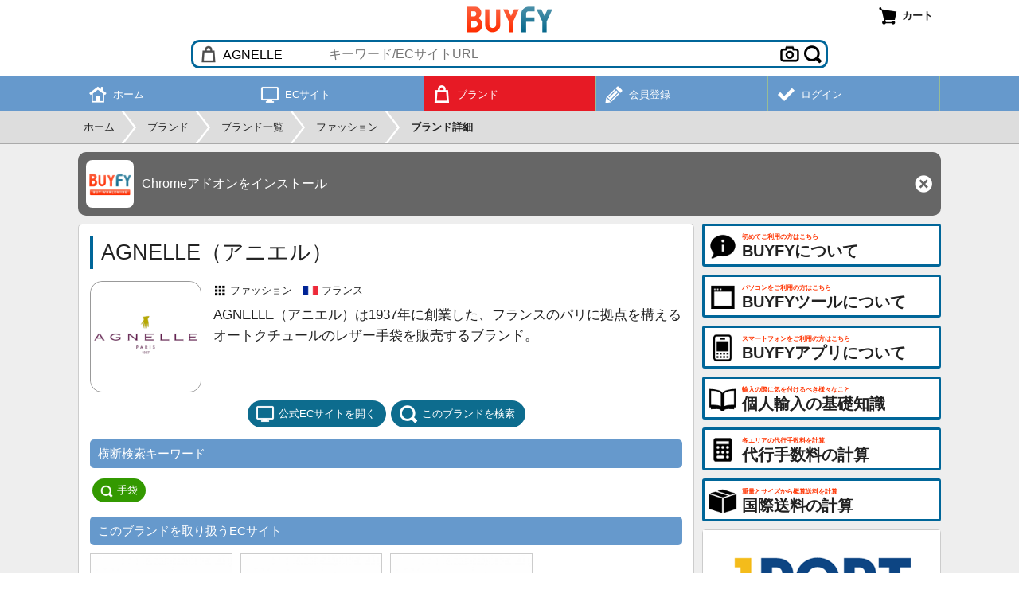

--- FILE ---
content_type: text/html; charset=UTF-8
request_url: https://buyfy.jp/brand_detail/agnelle
body_size: 6676
content:
<!DOCTYPE html>
	<html lang="ja">
	<head>
	<meta charset="UTF-8">
	<title>AGNELLE（アニエル）からの個人輸入・購入代行・商品転送をサポートします - BUYFY</title>
	<meta name="description" content="AGNELLEからの個人輸入・購入代行・商品転送をサポートします。無料のBUYFYツールやBUYFYアプリを利用するとAGNELLEの商品を日本語で検索し、簡単に代行サービスを申し込みできます。">
	<meta name="robots" content="INDEX,FOLLOW">
	<meta name="viewport" content="width=device-width, initial-scale=1.0, maximum-scale=1.0, user-scalable=no">
	<meta name="format-detection" content="telephone=no">
	<link rel="manifest" href="//buyfy.jp/manifest.json">
	<link rel="apple-touch-icon" href="//buyfy.jp/apple-touch-icon.png">
	<link rel="shortcut icon" href="//buyfy.jp/favicon.ico">
	<link rel="stylesheet" href="//buyfy.jp/css/style.css?260126" type="text/css" media="all">
	<script type="text/javascript">
	var wmode = 'normal';
	var expandmode = 'hidden';
	var scrollauto = 0;
	</script>
	<script type="text/javascript" src="//buyfy.jp/lib/js/jquery.js"></script>
	<script type="text/javascript" src="//buyfy.jp/js/library.js?260126"></script>
	<script type="text/javascript" src="//buyfy.jp/js/common.js?260126"></script>
	<script type="text/javascript">
		$(function(){
			var prev_wpos = $(window).scrollTop(), wpos, window_w = $(window).width(), mainmenuleft = false;
			$('#scrolltotop').hide();
			$(window).scroll(function(){
				wpos = $(this).scrollTop();

				if (scrollauto == 0 && prev_wpos > wpos) {
					$('#header_fix').addClass('ani').css('top', '0');
				} else {
					if (wpos <= 140){
						$('#header_fix').css('top', '-'+wpos+'px').removeClass('ani');
					}else{
						$('#hd_src').removeClass('shown');
						$('#header_fix').css('top', '-140px');
					}
				}
				if(window_w <= 774){
					if (prev_wpos > wpos) {
						$('#mainmenu_wrap').css('bottom', '0');
					} else {
						$('#mainmenu_wrap').css('bottom', '-55px');
					}
				}
				prev_wpos = wpos;
				if(wpos > 600){
					$('#scrolltotop').fadeIn();
				}else{
					$('#scrolltotop').fadeOut();
				}
			});
			$('#scrolltotop').click(function(){
				scrollauto = 1;
				$('html, body').animate({scrollTop:0}, 500, 'swing', function(){
					scrollauto = 0;
				});
				return false;
			});
			findTutorials();
			activateBreadnavi();
			
	hscrollToShown();
});
		$(window).on('orientationchange resize',function(){
			var w = $(window).width(),h = $(window).height(),boxw,boxh;
			boxw = (w * 0.98) > 802 ? '802px' : '98%';
			boxh = (h * 0.98) > 600 ? '600px' : '98%';
			$.colorbox.resize({width:boxw, height:boxh});
		});
	</script>
	<!--[if lt IE 9]>
	<script type="text/javascript" src="//buyfy.jp/lib/js/html5.js"></script>
	<![endif]-->
	<!-- Google tag (gtag.js) -->
<script async src="https://www.googletagmanager.com/gtag/js?id=G-CTDB4PMLQJ"></script>
<script>
window.dataLayer = window.dataLayer || [];
  function gtag(){dataLayer.push(arguments);}
  gtag('js', new Date());

  gtag('config', 'G-CTDB4PMLQJ');
</script>
	<script type="text/javascript">
	$(function(){
		getBrandItems();
	});
var page = 1, tcnt = -1, pagesize = 24;

function getBrandItems(){
	if(!$('#loadbtn').hasClass('d')){
		var params = {};
		params['pagesize'] = pagesize;
		params['page'] = page;
		params['tcnt'] = tcnt;
		params['itm_brand'] = 29961;
		$.ajax({
			type: 'POST',
			dataType: 'json',
			url: 'https://buyfy.jp/brand_detail_item',
			data: params,
			timeout: 60000,
			success: function(data){
				if(data.tcnt > 0){
					if(tcnt < 0){
						tcnt = data.tcnt
						$('#items_wrap').css('display', 'block');
					}
					$('#loading_wrap').remove();
					$('#item_wrap').append(data.html);
					$('#loadbtn').removeClass('d');
					if(page * pagesize >= tcnt){
						$('#loadbtn_wrap').remove();
					}
					page++;
				}
			},
			error:function(){
				$('#item_wrap').html('<div class="list_notfound">サーバーエラーにより操作を完了できませんでした。大変申し訳ありませんが、しばらくした後に再度操作を試みてください。</div>');
			},
			beforeSend: function(){
				$('#loadbtn').addClass('d');
				$('#item_wrap').append('<div id="loading_wrap" class="list_loading"><img src="//buyfy.jp/img/img_loading.gif" width="16" height="16"></div>');
			}
		});
	}
}

</script>
	</head>
	<body>
	<div id="container" class="fixheader"><noscript><div id="maintenance">当サイトをご利用いただくにはJavascriptを有効にしてください。</div></noscript><div id="header_fix"><div id="header_wrap"><div id="header"><div id="header_logo"><a href="https://buyfy.jp/"><img src="//buyfy.jp/img/img_logo.png" width="108" height="33" alt="BUYFY"></a></div><div id="header_right"><a onclick="openColorbox('https://buyfy.jp/cart')" class="headerbtn" title="カート"><span id="cartnum_wrap" class="menumark cart"></span><span class="menulabel">カート</span></a></div><div id="src_wrap"><div id="src_outer"><div id="src_select"><select id="hdsrc_group" onchange="setHdGroup()" class="brand"><option data-srctype="brand" value="agnelle" selected>AGNELLE</option><option data-srctype="category" value="general">総合サイト</option><option data-srctype="category" value="fashion">ファッション</option><option data-srctype="category" value="beauty">美容/健康</option><option data-srctype="category" value="baby">ベビー/子育て</option><option data-srctype="category" value="home">家具/キッチン</option><option data-srctype="category" value="digital">デジタル/家電</option><option data-srctype="category" value="craft">クラフト/DIY</option><option data-srctype="category" value="sports">スポーツ</option><option data-srctype="category" value="outdoor">アウトドア</option><option data-srctype="category" value="vehicle">オート</option><option data-srctype="category" value="pet">ペット</option><option data-srctype="category" value="music">楽器/音楽</option><option data-srctype="category" value="hobby">ホビー/玩具</option><option data-srctype="category" value="office">オフィス/書籍</option><option data-srctype="category" value="food">食品/サプリ</option></select></div><input type="text" id="hdsrc_keyword" onfocus="showSearchSuggest()" onblur="hideSearchSuggest(400)" onkeyup="showSearchSuggest(event.keyCode)" placeholder="キーワード/ECサイトURL" value="" autocomplete="off"><div class="src_btn"><a id="src_clear" class="menumark delete" onclick="clearSearch()" style="display:none"></a><form id="src_imgform" action="https://buyfy.jp/item_imgsrc" method="post" enctype="multipart/form-data"><a class="menumark camera" onclick="clickSrcImgfile()"></a><input type="file" id="src_imgfile" name="src_imgfile" accept="image/*" style="display:none" onchange="startSrcImgfile()"></form><a onclick="exeSearch()" class="menumark search ml5"></a></div><div id="hdsrc_suggest" style="display: none"></div></div></div></div></div><div id="mainmenu_wrap"><ul id="mainmenu"><li><a href="https://buyfy.jp/"><div class="mainmenu_mark"><span class="menumark toppage white"></span></div><div class="mainmenu_sub">ホーム</div></a></li><li><a href="https://buyfy.jp/ecsite"><div class="mainmenu_mark"><span class="menumark ecsite white"></span></div><div class="mainmenu_sub">ECサイト</div></a></li><li class="shown"><a href="https://buyfy.jp/brand"><div class="mainmenu_mark"><span class="menumark brand white"></span></div><div class="mainmenu_sub">ブランド</div></a></li><li><a href="https://buyfy.jp/register"><div class="mainmenu_mark"><span class="menumark register white"></span></div><div class="mainmenu_sub">会員登録</div></a></li><li><a href="https://buyfy.jp/login"><div class="mainmenu_mark"><span class="menumark check white"></span></div><div class="mainmenu_sub">ログイン</div></a></li></ul></div></div><div id="breadnavi_wrap"><ol id="breadnavi" class="clearfix" itemscope itemtype="https://schema.org/BreadcrumbList"><li itemprop="itemListElement" itemscope itemtype="https://schema.org/ListItem"><a href="https://buyfy.jp/" itemprop="item"><span itemprop="name">ホーム</span></a><meta itemprop="position" content="1" /></li><li class="breadnavi_separator">&gt;</li><li itemprop="itemListElement" itemscope itemtype="https://schema.org/ListItem"><a href="https://buyfy.jp/brand" itemprop="item"><span itemprop="name">ブランド</span></a><meta itemprop="position" content="2" /></li><li class="breadnavi_separator">&gt;</li><li itemprop="itemListElement" itemscope itemtype="https://schema.org/ListItem"><a href="https://buyfy.jp/brand_list" itemprop="item"><span itemprop="name">ブランド一覧</span></a><meta itemprop="position" content="3" /></li><li class="breadnavi_separator">&gt;</li><li itemprop="itemListElement" itemscope itemtype="https://schema.org/ListItem"><a href="https://buyfy.jp/brand_list/fashion" itemprop="item"><span itemprop="name">ファッション</span></a><meta itemprop="position" content="4" /></li><li class="breadnavi_separator">&gt;</li><li itemprop="itemListElement" itemscope itemtype="https://schema.org/ListItem"><span class="bold" itemprop="name">ブランド詳細</span><meta itemprop="position" content="5" /></li></ol></div><div id="inner"><div id="applink"><a href="https://chrome.google.com/webstore/detail/buyfy%E3%83%84%E3%83%BC%E3%83%AB/pggofmblkmahcmaafhcnppgcdhmejbci" target="_blank" class="applink_icon"><img src="//buyfy.jp/img/img_icon300.png" width="60" height="60" alt=""></a><a href="https://chrome.google.com/webstore/detail/buyfy%E3%83%84%E3%83%BC%E3%83%AB/pggofmblkmahcmaafhcnppgcdhmejbci" target="_blank" class="applink_label">Chromeアドオンをインストール</a><div class="applink_close"><a class="menumark delete white" onclick="closeApplink()"></a></div></div><div id="main">	<section>
		<h1>AGNELLE（アニエル）</h1>

		<div class="clearfix mb10">
			<div class="hlist_left">
				<div class="imgframe_fit round sqauto">
					<span class="imgframe_fit_img" style="background-image:url('https://buyfy.jp/dbdata/brand/1536804437157785.png')"></span>
				</div>
			</div>
			<div class="hlist_right">
				<div class="hlist_right_inner">
					<div class="mb5 small">
						<span class="menumark category small mr5"></span><a href="https://buyfy.jp/brand_list/fashion">ファッション</a>						<span class="ctrmark mr5 ml10" style="background-image:url('//buyfy.jp/img/flag/fr.webp')"></span><a href="https://buyfy.jp/country/france">フランス</a>
					</div>
					<div class="description">AGNELLE（アニエル）は1937年に創業した、フランスのパリに拠点を構えるオートクチュールのレザー手袋を販売するブランド。</div>				</div>
			</div>
		</div>

		<div class="cent mt10 btngap">
			<a onclick="window.open('https://www.agnelle.com/')" class="roundbtn"><span class="menumark ecsite white mr5"></span>公式ECサイトを開く</a>			<a href="https://buyfy.jp/search/brand/agnelle" class="roundbtn"><span class="menumark search white mr5"></span>このブランドを検索</a>
		</div>
		<h2>横断検索キーワード</h2><div class="keyword_wrap"><a class="keyword_each" href="https://buyfy.jp/search/brand/agnelle?src_keyword=%E6%89%8B%E8%A2%8B"><span class="menumark search white small mr5"></span>手袋</a></div><h2>このブランドを取り扱うECサイト</h2><div class="ecsite_wrap"><div class="ecsite_each"><a class="ecsite_img" href="https://buyfy.jp/ecsite_detail/nordstrom_com" style="background-image:url('https://buyfy.jp/dbdata/ecsite/1637207008842601.png')"></a><div class="ecsite_name"><span class="flagmark us mr5"></span>nordstrom.com</div></div><div class="ecsite_each"><a class="ecsite_img" href="https://buyfy.jp/ecsite_detail/net_a_porter_com" style="background-image:url('https://buyfy.jp/dbdata/ecsite/1637207022770617.png')"></a><div class="ecsite_name"><span class="flagmark uk mr5"></span>net-a-porter.com</div></div><div class="ecsite_each"><a class="ecsite_img" href="https://buyfy.jp/ecsite_detail/bergdorfgoodman_com" style="background-image:url('https://buyfy.jp/dbdata/ecsite/1637207031491646.png')"></a><div class="ecsite_name"><span class="flagmark us mr5"></span>bergdorfgoodman.com</div></div></div>		<div id="items_wrap" style="display: none">
			<h2>このブランドの商品</h2>

			<div id="item_wrap" class="item_wrap"></div>
			<div id="loadbtn_wrap" class="cent mt10">
				<a id="loadbtn" class="roundbtn" onclick="getBrandItems()"><span class="menumark loadmore white mr5"></span>更に読み込む
				</a>
			</div>
		</div>
		<h2>関連するブランド</h2><div class="brand_wrap"><a class="brand_each" href="https://buyfy.jp/brand_detail/isotoner"><div class="brand_img" style="background-image:url('https://buyfy.jp/dbdata/brand/1535010918174846.png')" title="ISOTONER（アイソトナー）"></div><div class="brand_name">ISOTONER</div></a><a class="brand_each" href="https://buyfy.jp/brand_detail/portolano"><div class="brand_img" style="background-image:url('https://buyfy.jp/dbdata/brand/1535010948720029.png')" title="PORTOLANO（ポルトラーノ）"></div><div class="brand_name">PORTOLANO</div></a><a class="brand_each" href="https://buyfy.jp/brand_detail/bruno_magli"><div class="brand_img" style="background-image:url('https://buyfy.jp/dbdata/brand/1535010961056936.png')" title="BRUNO MAGLI（ブルーノ・マリ）"></div><div class="brand_name">BRUNO MAGLI</div></a><a class="brand_each" href="https://buyfy.jp/brand_detail/oshkosh_bgosh"><div class="brand_img" style="background-image:url('https://buyfy.jp/dbdata/brand/1537772816944387.png')" title="OshKosh B'gosh（オシュコシュ・ビゴッシュ）"></div><div class="brand_name">OshKosh B'gosh</div></a><a class="brand_each" href="https://buyfy.jp/brand_detail/refrigiwear"><div class="brand_img" style="background-image:url('https://buyfy.jp/dbdata/brand/1635747451231585.webp')" title="REFRIGIWEAR（リフリッジウェア）"></div><div class="brand_name">REFRIGIWEAR</div></a><a class="brand_each" href="https://buyfy.jp/brand_detail/holzweiler"><div class="brand_img" style="background-image:url('https://buyfy.jp/dbdata/brand/1647925522888675.webp')" title="HOLZWEILER（ホルツワイラー）"></div><div class="brand_name">HOLZWEILER</div></a></div>	</section>
	</div><div id="side"><a class="sidebtn" href="https://buyfy.jp/about" title="BUYFYについて"><span class="menumark about large"></span><div class="sidebtn_label"><div class="sidebtn_label_sub">初めてご利用の方はこちら</div><div class="sidebtn_label_main">BUYFYについて</div></div></a><a class="sidebtn" href="https://buyfy.jp/about_tool" title="BUYFYツールについて"><span class="menumark tool large"></span><div class="sidebtn_label"><div class="sidebtn_label_sub">パソコンをご利用の方はこちら</div><div class="sidebtn_label_main">BUYFYツールについて</div></div></a><a class="sidebtn" href="https://buyfy.jp/about_app" title="BUYFYアプリについて"><span class="menumark app large"></span><div class="sidebtn_label"><div class="sidebtn_label_sub">スマートフォンをご利用の方はこちら</div><div class="sidebtn_label_main">BUYFYアプリについて</div></div></a><a class="sidebtn" href="https://buyfy.jp/knowledge" title="個人輸入の基礎知識"><span class="menumark knowledge large"></span><div class="sidebtn_label"><div class="sidebtn_label_sub">輸入の際に気を付けるべき様々なこと</div><div class="sidebtn_label_main">個人輸入の基礎知識</div></div></a><a class="sidebtn" href="https://buyfy.jp/commission" title="代行手数料の計算"><span class="menumark calculator large"></span><div class="sidebtn_label"><div class="sidebtn_label_sub">各エリアの代行手数料を計算</div><div class="sidebtn_label_main">代行手数料の計算</div></div></a><a class="sidebtn" href="https://buyfy.jp/calculator" title="国際送料の計算"><span class="menumark package large"></span><div class="sidebtn_label"><div class="sidebtn_label_sub">重量とサイズから概算送料を計算</div><div class="sidebtn_label_main">国際送料の計算</div></div></a><div class="advert_cnnect"><a href="https://1port.net/" target="_blank"><img src="//buyfy.jp/img/img_1port.png" width="298" height="148" alt="1PORT"></a></div><div class="advert_cnnect"><a href="https://cnnect.net/" target="_blank"><img src="//buyfy.jp/img/img_cnnect.png" width="298" height="148" alt="CNNECT"></a></div><div class="advert">
<script async src="//pagead2.googlesyndication.com/pagead/js/adsbygoogle.js"></script>
		<!-- BUYFY RESPONSIVE -->
<ins class="adsbygoogle"
     style="display:block"
     data-ad-client="ca-pub-2157932225149108"
     data-ad-slot="2590869917"
     data-ad-format="auto"
     data-full-width-responsive="true"></ins>
<script>
(adsbygoogle = window.adsbygoogle || []).push({});
</script></div><div class="section_side_head">為替レート</div><div class="section_side_body"><table class="list_table"><tr><td style="width:30px"><span class="flagmark us" title="ドル"></span></td><td>1<span class="small ml3">USD</span> = 153.43<span class="small ml3">円</span></td><td style="width:20px"><a class="menumark graph small" href="https://buyfy.jp/exrate?exr_currency=USD"></a></td></tr><tr><td style="width:30px"><span class="flagmark uk" title="ポンド"></span></td><td>1<span class="small ml3">GBP</span> = 211.72<span class="small ml3">円</span></td><td style="width:20px"><a class="menumark graph small" href="https://buyfy.jp/exrate?exr_currency=GBP"></a></td></tr><tr><td style="width:30px"><span class="flagmark eu" title="ユーロ"></span></td><td>1<span class="small ml3">EUR</span> = 183.44<span class="small ml3">円</span></td><td style="width:20px"><a class="menumark graph small" href="https://buyfy.jp/exrate?exr_currency=EUR"></a></td></tr><tr><td style="width:30px"><span class="flagmark cn" title="元"></span></td><td>1<span class="small ml3">CNY</span> = 22.06<span class="small ml3">円</span></td><td style="width:20px"><a class="menumark graph small" href="https://buyfy.jp/exrate?exr_currency=CNY"></a></td></tr></table>
	<div class="cent xsmall mt5">2026年1月29日更新</div>
	<div class="subdesc_s mt5">代行時のレートには代行会社毎の両替手数料が加算されます。各社の適用レートは<a href="https://buyfy.jp/agent">こちら</a>で確認できます。</div>
	</div><div class="section_side_head">最近の受取レポート</div><div class="section_side_body"><div class="reportbox">ありがとうございました。</div><div class="mt5 small clearfix"><span class="lfloat nowrap"><span class="clr_navy bold mr5 ml10">報告日時</span>2026年1月19日 8:06</span></div><hr /><div class="reportbox">丁寧に梱包されしっかり保存してました。
また、利用したいと思います。</div><div class="mt5 small clearfix"><span class="lfloat nowrap"><span class="clr_navy bold mr5 ml10">報告日時</span>2025年11月22日 16:01</span></div><hr /><div class="reportbox">ご連絡が遅くなってしまいすみません、本日無事に商品が届きました。
ありがとうございました。また機会がありましたら、宜しくお願い致します。</div><div class="mt5 small clearfix"><span class="lfloat nowrap"><span class="clr_navy bold mr5 ml10">報告日時</span>2025年10月10日 16:44</span></div><div class="ralign mt5"><a class="arrowbutton" href="https://buyfy.jp/report">更に見る</a></div></div><div class="advert">
<script async src="//pagead2.googlesyndication.com/pagead/js/adsbygoogle.js"></script>
		<!-- BUYFY RESPONSIVE -->
<ins class="adsbygoogle"
     style="display:block"
     data-ad-client="ca-pub-2157932225149108"
     data-ad-slot="2590869917"
     data-ad-format="auto"
     data-full-width-responsive="true"></ins>
<script>
(adsbygoogle = window.adsbygoogle || []).push({});
</script></div></div><div class="clear"></div></div><div id="footer_wrap"><div id="footer"><div id="footer_navi">
	<dl><dt>ご利用案内</dt><dd><ul>
	<li><a href="https://buyfy.jp/about">BUYFYについて</a></li>
	<li><a href="https://buyfy.jp/about_tool">BUYFYツールについて</a></li>
	<li><a href="https://buyfy.jp/about_app">BUYFYアプリについて</a></li>
	<li><a href="https://buyfy.jp/about_search">横断検索について</a></li>
	<li><a href="https://buyfy.jp/about_apply">代行サービスの申込方法</a></li>
	<li><a href="https://buyfy.jp/about_purchase">買付サービスについて</a></li>
	<li><a href="https://buyfy.jp/about_forward">転送サービスについて</a></li>
	<li><a href="https://buyfy.jp/about_operation">注文進行時の各種対応</a></li>
	</ul></dd></dl>
	<dl><dt>個人輸入の基礎知識</dt><dd><ul>
	<li><a href="https://buyfy.jp/knowledge">個人輸入・小口輸入について</a></li>
	<li><a href="https://buyfy.jp/knowledge_tax">通関・関税について</a></li>
	<li><a href="https://buyfy.jp/knowledge_prohibited">輸入禁止・制限品目</a></li>
	<li><a href="https://buyfy.jp/knowledge_attention">輸入品を利用する際の注意</a></li>
	<li><a href="https://buyfy.jp/knowledge_agent">代行サービスの利用</a></li>
	<li><a href="https://buyfy.jp/knowledge_address">名前・住所などの英語表記</a></li>
	<li><a href="https://buyfy.jp/knowledge_size">海外のサイズや重量</a></li>
	</ul></dd></dl>
	<dl>
	<dt>ECサイト・代行会社</dt><dd><ul>
	<li><a href="https://buyfy.jp/ecsite">ECサイトから探す</a></li>
	<li><a href="https://buyfy.jp/brand">ブランドから探す</a></li>
	<li><a href="https://buyfy.jp/agent">代行会社一覧</a></li>
	<li><a href="https://buyfy.jp/calculator">国際送料の計算</a></li>
	<li><a href="https://buyfy.jp/report">受取レポート</a></li>
	</ul></dd>
	</dl>
	<dl><dt>会員登録・ログイン</dt><dd><ul>
	<li><a href="https://buyfy.jp/register">新規会員登録</a></li>
	<li><a href="https://buyfy.jp/login">会員ログイン</a></li>
	<li><a href="https://buyfy.jp/password">パスワード再設定</a></li>
	<li><a href="https://buyfy.jp/mp/">マイページ</a></li>
	<li><a href="https://buyfy.jp/tool_inst">BUYFYツールの登録</a></li>
	<li><a href="https://buyfy.jp/faq">よくある質問</a></li>
	<li><a href="https://buyfy.jp/contact">お問い合わせ</a></li>
	</ul></dd></dl>
	<dl>
	<dt>規約・会社情報</dt><dd><ul>
	<li><a href="https://buyfy.jp/terms">利用規約</a></li>
	<li><a href="https://buyfy.jp/privacypolicy">個人情報保護方針</a></li>
	<li><a href="https://buyfy.jp/datatransferpolicy">外部送信ポリシー</a></li>
	<li><a href="https://buyfy.jp/legalnote">特定商取引法に基づく表示</a></li>
	<li><a href="https://buyfy.jp/company">運営会社</a></li>
	</ul></dd>
	<dt>運営サービス</dt><dd><ul>
	<li><a href="https://1port.net/" target="_blank">1PORT</a></li>
	<li><a href="https://cnnect.net/" target="_blank">CNNECT</a></li>
	<li><a href="https://chinamart.jp/" target="_blank">CHINAMART</a></li>
	</ul></dd>
	</dl>
	<div class="clear"></div>
	</div><div class="clear"></div><div id="footer_copyright">Copyright (C) 2026 BUYFY.JP All Rights Reserved.</div>
	</div></div>
	<div id="scrolltotop" class="menumark middle scroll" title="ページ上部に戻る"></div>
	</div>
	</body>
	</html>

--- FILE ---
content_type: text/html; charset=utf-8
request_url: https://www.google.com/recaptcha/api2/aframe
body_size: 265
content:
<!DOCTYPE HTML><html><head><meta http-equiv="content-type" content="text/html; charset=UTF-8"></head><body><script nonce="o0NJfi9sdwPcxl9N7p22hA">/** Anti-fraud and anti-abuse applications only. See google.com/recaptcha */ try{var clients={'sodar':'https://pagead2.googlesyndication.com/pagead/sodar?'};window.addEventListener("message",function(a){try{if(a.source===window.parent){var b=JSON.parse(a.data);var c=clients[b['id']];if(c){var d=document.createElement('img');d.src=c+b['params']+'&rc='+(localStorage.getItem("rc::a")?sessionStorage.getItem("rc::b"):"");window.document.body.appendChild(d);sessionStorage.setItem("rc::e",parseInt(sessionStorage.getItem("rc::e")||0)+1);localStorage.setItem("rc::h",'1769645366865');}}}catch(b){}});window.parent.postMessage("_grecaptcha_ready", "*");}catch(b){}</script></body></html>

--- FILE ---
content_type: text/javascript; charset=utf-8
request_url: https://buyfy.jp/brand_detail_item
body_size: 40
content:
{"tcnt":"0","html":""}

--- FILE ---
content_type: application/javascript
request_url: https://buyfy.jp/js/common.js?260126
body_size: 15371
content:
var hostName = document.location.hostname, baseurl, rooturl, is_localhost;
if (hostName == "localhost" || hostName == "127.0.0.1") {
	is_localhost = 1;
	baseurl = "//localhost/buyfy/";
	rooturl = "http://localhost/buyfy/";
	cookiedomain = false;
} else {
	is_localhost = 0;
	baseurl = "//buyfy.jp/";
	rooturl = "https://buyfy.jp/";
	cookiedomain = ".buyfy.jp";
}

var currencyunit = {'USD': 'ドル', 'GBP': 'ポンド', 'EUR': 'ユーロ', 'CNY': '元', 'HKD': '香港ドル', 'JPY': '円'}
var clpskutitle = {'color': 'カラー', 'size': 'サイズ', 'type': 'タイプ'};
var language = {'ja': '日本語', 'en': '英語', 'fr': 'フランス語', 'de': 'ドイツ語', 'es': 'スペイン語', 'it': 'イタリア語', 'zh': '中国語簡体字'};
var tld = ['aero', 'arpa', 'asia', 'biz', 'cat', 'com', 'coop', 'edu', 'gov', 'info', 'int', 'jobs', 'mil', 'mobi', 'museum', 'name', 'net', 'org', 'pro', 'rich', 'tel', 'travel', 'ac', 'ad', 'ae', 'af', 'ag', 'ai', 'al', 'am', 'an', 'ao', 'aq', 'ar', 'as', 'at', 'au', 'aw', 'ax', 'az', 'ba', 'bb', 'bd', 'be', 'bf', 'bg', 'bh', 'bi', 'bj', 'bm', 'bn', 'bo', 'br', 'bs', 'bt', 'bv', 'bw', 'by', 'bz', 'ca', 'cc', 'cd', 'cf', 'cg', 'ch', 'ci', 'ck', 'cl', 'cm', 'cn', 'co', 'cr', 'cs', 'cu', 'cv', 'cx', 'cy', 'cz', 'dd', 'de', 'dj', 'dk', 'dm', 'do', 'dz', 'ec', 'ee', 'eg', 'eh', 'er', 'es', 'et', 'eu', 'fi', 'fj', 'fk', 'fm', 'fo', 'fr', 'ga', 'gb', 'gd', 'ge', 'gf', 'gg', 'gh', 'gi', 'gl', 'gm', 'gn', 'gp', 'gq', 'gr', 'gs', 'gt', 'gu', 'gw', 'gy', 'hk', 'hn', 'hr', 'ht', 'hu', 'id', 'ie', 'il', 'im', 'in', 'io', 'iq', 'ir', 'is', 'it', 'je', 'jm', 'jo', 'jp', 'ke', 'kg', 'kh', 'ki', 'km', 'kn', 'kp', 'kr', 'kw', 'ky', 'kz', 'la', 'lb', 'lc', 'li', 'lk', 'lr', 'ls', 'lt', 'lu', 'lv', 'ly', 'ma', 'mc', 'md', 'me', 'mg', 'mh', 'mk', 'ml', 'mm', 'mn', 'mo', 'mp', 'mq', 'mr', 'ms', 'mt', 'mu', 'mv', 'mw', 'mx', 'my', 'mz', 'na', 'nc', 'ne', 'nf', 'ng', 'ni', 'nl', 'no', 'np', 'nr', 'nu', 'nz', 'om', 'pa', 'pe', 'pf', 'pg', 'ph', 'pk', 'pl', 'pm', 'pn', 'pr', 'ps', 'pt', 'pw', 'py', 'qa', 're', 'ro', 'rs', 'ru', 'rw', 'sa', 'sb', 'sc', 'sd', 'se', 'sg', 'sh', 'si', 'sj', 'sk', 'sl', 'sm', 'sn', 'so', 'sr', 'st', 'su', 'sv', 'sy', 'sz', 'tc', 'td', 'tf', 'tg', 'th', 'tj', 'tk', 'tl', 'tm', 'tn', 'to', 'tp', 'tr', 'tt', 'tv', 'tw', 'tz', 'ua', 'ug', 'uk', 'um', 'us', 'uy', 'uz', 'va', 'vc', 've', 'vg', 'vi', 'vn', 'vu', 'wf', 'ws', 'ye', 'yt', 'yu', 'za', 'zm', 'zr', 'zw'];

var errmsg = {};
errmsg['LE'] = "会員ログインセッションが切れています。申し訳ございませんが、再度会員ログインをしてください。";
errmsg['SE'] = "システム上のエラーが原因でデータの更新に失敗しました。大変申し訳ありませんが、しばらく経ってから再度お試しください。";
errmsg['AE'] = "アクセス手順が正しくないため、データの更新ができません。";

var currency = {'us': 'USD', 'uk': 'GBP', 'eu': 'EUR', 'cn': 'CNY', 'hk': 'HKD', 'jp': 'JPY'};
var currencyFloat = {'JPY': 0, 'USD': 2, 'EUR': 2, 'GBP': 2, 'CNY': 2, 'HKD': 2};
var currencyStep = {'JPY': '1', 'USD': '0.01', 'EUR': '0.01', 'GBP': '0.01', 'CNY': '0.01', 'HKD': '0.01'};
var currencyMark = {'USD': '$', 'GBP': '£', 'EUR': '€', 'CNY': '&yen;', 'HKD': '$', 'JPY': '&yen;'};
var languagekey = ['ja', 'en', 'zh', 'fr', 'de', 'es', 'it'];

if (is_localhost == 0) {
	window.onerror = function (text, page, line) {
		$.get(rooturl + 'error_javascript', {
			page: page, line: line, text: text
		});
		return true;
	}
}

function getDomainFromUrl(url){
	var directoryurl = url.substr(0, url.lastIndexOf('/')+1);
	var url_ary = url.replace(/^(https?:)?\/\//, '').split('/');
	var host = url_ary[0];
	var host_ary = host.split('.');
	host_ary = host_ary.reverse();

	var domain_ary = [];
	var flag = 0;
	for(var i = 0; i < host_ary.length; i++){
		if(flag == 0){
			if(tld.some(function(v){ return v === host_ary[i] })){
				domain_ary.unshift(host_ary[i]);
			}else{
				domain_ary.unshift(host_ary[i]);
				flag = 1;
			}
		}
	}

	var domain = domain_ary.join('.');
	var baseurl = url.substr(0, url.indexOf(domain)+domain.length)+'/';

	return [domain, baseurl, directoryurl];
}

function openEcsite(url, domain, homeurl, img, area, lang){
	if (wmode == 'app' && typeof window.ReactNativeWebView != 'undefined') {
		window.ReactNativeWebView.postMessage(JSON.stringify({
			'exetype': 'openecsite',
			'url': url,
			'domain': domain,
			'homeurl': homeurl,
			'img': img,
			'area': area,
			'lang': lang,
		}));
	}else {
		window.open(url);
	}
}

function showLimitlength(inputid, maxlen, minlen) {
	var str = $('#' + inputid).val();
	var limitlen = typeof maxlen == 'number' ? maxlen : 1000;
	var textlen = str.length;

	if (typeof minlen == 'number' && textlen < minlen) {
		var morelen = minlen - textlen;
		$('#' + inputid + '_limitlength').html('<span class="clr_red bold xsmall">少なくともあと' + morelen + '文字入力してください。</span>');
	} else {
		if (limitlen >= textlen) {
			var restlen = limitlen - textlen;
			$('#' + inputid + '_limitlength').html('<span class="clr_green bold xsmall">残り' + restlen + '文字入力できます。</span>');
		} else {
			var overlen = textlen - limitlen;
			$('#' + inputid + '_limitlength').html('<span class="clr_red bold xsmall">現在' + overlen + '文字オーバーしています。</span>');
		}
	}
}

function activateFireonce() {
	$('.fireonce').not('.activated').bindFirst('click', function () {
		if ($(this).hasClass('d')) {
			e.stopImmediatePropagation();
		} else {
			$(this).delay(100).queue(function () {
				$(this).addClass('d');
			}).delay(300).queue(function () {
				$(this).removeClass('d');
				$(this).clearQueue();
			});
		}
	}).addClass('activated');
}

function checkLogout() {
	if (window.confirm('ログアウトしてよろしいですか？')) {
		window.location.href = rooturl + 'logout';
	}
}

function closeApplink() {
	$('#applink').remove();
	$.cookie('bfy_hideapplink', 1, {expires: 15, path: '/', domain: cookiedomain});
}

function getAccesscountry(accesscountry_token) {
	$.ajax({
		type: 'POST',
		dataType: 'json',
		url: rooturl + 'accesscountry',
		data: {accesscountry_token: accesscountry_token},
		success: function (data) {
			if (data.status == 'OK') {
				var bfy_accesscountry = data.accesscountry;
				$('.bfy_accesscountry').val(bfy_accesscountry).change();
			}
		}
	});
}

function clickInputFile(obj) {
	$(obj).prev("input[type='file']").click();
}

function setSelectedFile(obj) {
	var filename = $(obj).val();
	if (filename != '') {
		var diridx = filename.lastIndexOf('\\');
		if (diridx >= 0) {
			filename = filename.substring(diridx + 1, filename.length);
		}
		if (filename.length > 15) {
			filename = filename.substring(0, 14) + '…';
		}
		$(obj).next("input[type='button']").val(filename);
	} else {
		$(obj).next("input[type='button']").val('ファイル選択');
	}
}

function disableSubmitBtn(setlabel) {
	if (setlabel == 1) {
		$("input[type='submit']").prop('disabled', true).val('送信中です');
	} else {
		$("input[type='submit']").prop('disabled', true);
	}
}

function toggleRtmenu() {
	$('.rtmenu').slideToggle('fast');
}

function clearSearch() {
	$('#hdsrc_keyword').val('');
	$('#src_imgform').css('display', 'inline-block');
	$('#src_clear').css('display', 'none');
}

function toggleSearch() {
	if ($('#hd_src').hasClass('shown')) {
		$('#hd_src').animate({height: '0px', opacity: 0}, 'fast', function () {
			$(this).css({'height': '', 'opacity': ''}).removeClass('shown');
		});
	} else {
		$('#hd_src').css({'display': 'block', 'height': '0px', 'opacity': '0'}).animate({
			height: '67px', opacity: 1
		}, 'fast', function () {
			$(this).css({'display': '', 'height': '', 'opacity': ''}).addClass('shown');
		});
	}
}

function getItemInfo(itm_id) {
	replaceHistoryState({'mode': ''});
	window.onbeforeunload = function() {
		return '現在商品情報を取得中です。本当にこのページを離れますか？';
	}
	$('#name_wrap').after('<div id="itemloadbar_wrap"><div id="itemloadbar" style="width:1%">1%</div></div><iframe style="display: none;" src="' + rooturl + 'ecsite_item_get?itm_id=' + itm_id + '"></iframe>').css('display', 'block');
}

function openColorbox(openurl, modal, showload, w, h) {
	if (typeof wmode != 'undefined' && wmode == 'popup') {
		location.href = openurl;
	} else {
		var ww = $(window).width();
		if (openurl.match(/\?/)) {
			openurl += '&wmode=popup';
		} else {
			openurl += '?wmode=popup';
		}
		openurl += '&opener=normal';

		if ($('#cboxContent iframe').size()) {
			$('#cboxContent iframe').attr('src', openurl);
		} else {
			var oc;
			if (typeof modal == 'undefined' || modal == 0) {
				oc = true;
				cn = 'nomal';
				$('html, body').css({overflow: 'hidden'});
			} else if (modal == 1) {
				oc = false;
				cn = 'modal';
				$('html, body').css({overflow: 'hidden'});
			} else if (modal == 2) {
				$(window).on('beforeunload', function () {
					if ($('.cboxIframe').contents().find("input[type='text'], textarea").size()) {
						return 'ポップアップウィンドウが開いています。このページを離れますか？';
					}
				});
				oc = false;
				cn = 'flex';
			}
			if (typeof showload == 'undefined' || showload == 0) {
				fi = true;
			} else {
				fi = false;
			}
			if (typeof w == 'undefined') {
				w = 802;
			}
			if (typeof h == 'undefined') {
				if(ww > 774) {
					h = 600;
				}else {
					h = 1200;
				}
			}
			$.colorbox({
				opacity: 0.7,
				fixed: true,
				iframe: true,
				width: '98%',
				height: '98%',
				maxWidth: w + 'px',
				maxHeight: h + 'px',
				href: openurl,
				fastIframe: fi,
				className: cn,
				overlayClose: oc,
				onComplete: function (e) {
					if (modal == 2) {
						$('#cboxMove').css('cursor', 'move').on({
							mousedown: function (e) {
								$('iframe').css('pointer-events', 'none');
								var os = $('#colorbox').offset(), dx = e.pageX - os.left, dy = e.pageY - os.top;
								$(document).on('mousemove.drag', function (e) {
									$('#colorbox').offset({top: e.pageY - dy, left: e.pageX - dx});
								});
							}, mouseup: function () {
								$('iframe').css('pointer-events', 'auto');
								$(document).unbind('mousemove.drag');
							}
						});
					} else {
						$('#cboxMove').css('cursor', 'default').off();
					}
				}
			});
		}
	}
}

function closeColorbox() {
	if (parent != self) {
		window.parent.$.colorbox.close();
	} else {
		window.close();
	}
}

function replacePopupLinks() {
	$('a').filter(function () {
		return (typeof $(this).attr('href') == 'string' && $(this).attr('href').match(/^https?:\/\/(buyfy\.jp|localhost)/) && ($(this).attr('target') == '_top' || $(this).attr('target') == '_blank'));
	}).attr('href', function (i, h) {
		return h + (h.indexOf('?') != -1 ? '&wmode=normal' : '?wmode=normal');
	});
	var m, oldurl, newurl, re;
	$("input[type='button']").filter(function () {
		return (typeof $(this).attr('onclick') == 'string' && ($(this).attr('onclick').match(/^window\.open/) || $(this).attr('onclick').match(/^(window\.)?top\.location\.href/)) && $(this).attr('onclick').match(/https?:\/\/buyfy\.jp\//));
	}).attr('onclick', function (i, h) {
		m = h.match(/'(.+)'/);
		oldurl = m[1];
		newurl = oldurl + (oldurl.indexOf('?') != -1 ? '&wmode=normal' : '?wmode=normal');
		re = new RegExp(oldurl.replace(/[-\/\\^$*+?.()|[\]{}]/g, '\\$&'));
		return h.replace(re, newurl);
	})
}

function showPpmenu(obj, str) {
	$('#ppmenu').remove();
	var t = $(obj).offset().top, l = $(obj).offset().left;
	$('body').append('<div id="ppmenu" class="ppmenu" style="visibility: hidden">' + str + '</div>');
	var w = $('#ppmenu').outerWidth();
	var h = $('#ppmenu').outerHeight();
	$('#ppmenu').css({'left': (l - w + 16) + 'px', 'top': (t - h + 16) + 'px', 'visibility': 'visible'});
	$('#ppmenu').on('mouseleave', function () {
		$(this).remove();
	});
}

function checkMessageModal() {
	$.ajax({
		type: 'POST', dataType: 'json', url: rooturl + 'mp/message_checkmodal', success: function (data) {
			if (data.num > 0) {
				var msg_id = data.msg_id;
				openColorbox(rooturl + 'mp/message_detail?msg_id=' + msg_id);
			}
		}
	});
}

function toggleShorten(obj) {
	$(obj).prev('.shorten_hidden').toggle();
	if ($(obj).hasClass('right')) {
		$(obj).removeClass('right').addClass('left');
	} else {
		$(obj).removeClass('left').addClass('right');
	}
}

function startSearchFaqs(code) {
	if (code == 13) {
		var q = $('#faq_keyword').val().replace(/(^\s+)|(\s+$)/g, '');
		if (q == '') {
			window.alert('キーワードを入力してください。');
		} else {
			window.location.href = rooturl + 'faq?q=' + encodeURIComponent(q);
		}
	}
}


function startSearchbox(obj, evt) {
	if (evt.keyCode == 13) {
		getPage();
	}else{
		if($(obj).val() != ''){
			if($(obj).parent('.searchbox_wrap').find('.searchbox_clear').size() == 0) {
				$(obj).parent('.searchbox_wrap').append('<a class="searchbox_clear" onclick="clearSearchbox(this)"></a>');
			}
		}else{
			$(obj).parent('.searchbox_wrap').find('.searchbox_clear').remove();
		}
	}
}

function clearSearchbox(obj){
	$(obj).parent('.searchbox_wrap').find('.searchbox').val('');
	$(obj).remove();
	getPage();
}

function clickSrcImgfile() {
	$('#src_imgfile').click();
}

function startSrcImgfile() {
	var imgpath = $('#src_imgfile').val();
	if (imgpath) {
		var startIndex = (imgpath.indexOf('\\') >= 0 ? imgpath.lastIndexOf('\\') : imgpath.lastIndexOf('/'));
		var img_filename = imgpath.substring(startIndex);
		if (img_filename.indexOf('\\') === 0 || img_filename.indexOf('/') === 0) {
			img_filename = img_filename.substring(1);
		}
		var img_filename_md5 = $.md5(img_filename);

		var re = /(?:\.([^.]+))?$/;
		var ext = re.exec(img_filename)[1];
		var bfy_imgsrcs = $.cookie('bfy_imgsrcs');
		re = new RegExp(img_filename_md5);
		$('#hdsrc_url').prop('disabled', true).val('画像をアップロードしています');
		if (typeof bfy_imgsrcs == 'string' && bfy_imgsrcs.match(re)) {
			window.location.href = rooturl + 'item_imgsrc?src_imgfilename=' + encodeURIComponent(img_filename_md5 + '.' + ext);
		} else {
			$('#src_imgform').submit();
		}
	}
}

function setHdGroup() {
	var src_category = $('#hdsrc_group option:selected').val();
	$('#hdsrc_group').removeClass().addClass(src_category);
}

function exeSearch() {
	var src_keyword = $('#hdsrc_keyword').val().replace(/(^\s+)|(\s+$)/g, ''), m, params = {}, re, src_type, src_group, url;
	if (src_keyword != '') {

		if (src_keyword.match(/^https?:\/\//)) {
			window.location.href = rooturl + 'ecsite_item_url?itm_url=' + encodeURIComponent(src_keyword);
		} else if (src_keyword.length > 50) {
			window.alert('キーワードは50文字以内で入力してください。');
			return false;
		} else {
			src_group = $('#hdsrc_group').val();
			src_type = $('#hdsrc_group option:selected').data('srctype');
			url = rooturl + 'search/'+src_type+'/' + src_group + '?src_keyword=' + encodeURIComponent(src_keyword);
			window.location.href = url;
		}
	} else {
		window.alert('キーワードを入力してください。');
		return false;
	}
}


function openSearchHistory(src_keyword) {
	var src_group = $('#hdsrc_group').val(), url;
	src_type = $('#hdsrc_group option:selected').data('srctype');
	url = rooturl + 'search/'+src_type+'/' + src_group + '?src_keyword=' + encodeURIComponent(src_keyword);
	window.location.href = url;
}

var selectedrow = -1, lastsrcstr = '', sgtnoresult = 0, sgttimer, sgtajax;

function setSrcKeyword(kwd, q) {
	var src_keyword = $('#hdsrc_keyword').val();
	src_keyword = src_keyword.replace(q, '').replace(/^\s+|\s+$/g, '');
	src_keyword = (src_keyword ? src_keyword + ' ' : '') + kwd;
	$('#hdsrc_keyword').val(src_keyword);
	lastsrcstr = '';
	sgtnoresult = 0;
}

function showSrchistory() {
	if ($('#hdsrc_suggest .sgt_history').size()) {
		$('#hdsrc_suggest .sgt_history').css('display', 'block');
		$('#hdsrc_suggest .sgt_category').remove();
		$('#hdsrc_suggest').css('display', 'block');
		selectedrow = -1;
	} else {
		$('#hdsrc_suggest .sgt_category').remove();
		$('#hdsrc_suggest').css('display', 'none');
	}
}

function showSearchSuggest(code) {
	var sgtwrap = $('#hdsrc_suggest'), selectedelm;
	if (code == 38) {//上
		if (sgtwrap.is(':visible')) {
			selectedrow--;
			if (selectedrow >= 0) {
				selectedelm = sgtwrap.find('a:visible').removeClass('shown').eq(selectedrow).addClass('shown');
				checkScrolltoVisible(selectedelm, sgtwrap);
			} else {
				hideSearchSuggest(0);
			}
		}
	} else if (code == 40) {//下
		if (sgtwrap.is(':visible') && selectedrow < (sgtwrap.find('a:visible').size() - 1)) {
			selectedrow++;
			selectedelm = sgtwrap.find('a:visible').removeClass('shown').eq(selectedrow).addClass('shown');
			checkScrolltoVisible(selectedelm, sgtwrap);
		}
	} else if (code == 13) {
		selectedelm = sgtwrap.find('a.shown');
		if (selectedelm.size() && selectedrow >= 0) {
			selectedelm.click();
		} else {
			exeSearch();
		}
	} else {

		if ($('#hdsrc_keyword').val() == '') {
			$('#src_imgform').css('display', 'inline-block');
			$('#src_clear').css('display', 'none');
		} else {
			$('#src_imgform').css('display', 'none');
			$('#src_clear').css('display', 'inline-block');
		}


		if (!sgtwrap.is(':visible')) {
			sgtwrap.css('display', 'block');
			if (sgtwrap.html() != '') {
				$('#hdsrc_keyword').addClass('onsuggest');
			}
		}

		var q = getSrcKeyword();
		if (q.length > 1 && !q.match(/^https?/)) {
			if (sgttimer != null) {
				window.clearTimeout(sgttimer);
			}
			if ((sgtnoresult == 0 || q.length < lastsrcstr.length ) && $('#hdsrc_suggest .sgt_loading').size() == 0) {
				sgtwrap.find('.sgt_history, .sgt_category').css('display', 'none');
				$('#hdsrc_keyword').addClass('onsuggest');
				sgtwrap.prepend('<div class="sgt_loading"><img src="' + baseurl + 'img/img_loading.gif" width="16" height="16"></div>');
			}
			sgttimer = window.setTimeout(function () {
				if ((sgtnoresult == 0 || q.length < lastsrcstr.length ) && lastsrcstr != q && q == getSrcKeyword()) {
					if (sgtajax != null) {
						sgtajax.abort();
					}
					sgtajax = $.ajax({
						type: 'POST',
						url: rooturl + 'search_suggest',
						data: {q: q},
						success: function (data) {
							sgtwrap.find('.sgt_category, .sgt_loading').remove();
							if (data) {
								sgtwrap.append(data);
								sgtwrap.find('a').on('mouseover', function () {
									sgtwrap.find('a').removeClass('shown');
									selectedrow = -1;
								});
								sgtnoresult = 0;
							} else {
								sgtwrap.css('display', 'none');
								$('#hdsrc_keyword').removeClass('onsuggest');
								sgtnoresult = 1;
							}
							selectedrow = -1;
							lastsrcstr = q;
						}
					});
				} else {
					sgtwrap.find('.sgt_loading').remove();
					sgtwrap.find('.sgt_category').css('display', 'block');
				}
			}, 1000);
		} else {
			showSrchistory();
		}
	}
}

function getSrcKeyword() {
	var kwd = $('#hdsrc_keyword').val();
	var swd_ary = kwd.split(/[\s　]+/);
	var lidx = swd_ary.length - 1;
	var q = swd_ary[lidx];
	return q;
}

function fixHelper(e, ui) {
	ui.children().each(function() {
		$(this).width($(this).width());
	});
	return ui;
};

function checkScrolltoVisible(obj, wrapper) {
	var wrapperScroll = wrapper.scrollTop();
	var wrapperHeight = wrapper.outerHeight();
	var offsetAdjust = 6;
	var objTop = Math.round(obj.position().top) + offsetAdjust;//Firefox用に四捨五入
	var objHeight = obj.outerHeight();
	var objBottom = objTop + objHeight;
	if (objTop >= wrapperHeight) {
		wrapper.animate({
			scrollTop: (objBottom - wrapperHeight + wrapperScroll)
		}, 100);
	}
	if (objTop < 0 && wrapperScroll >= 0) {
		wrapper.animate({
			scrollTop: (wrapperScroll + objTop - offsetAdjust)
		}, 100);
	}
}


function hideSearchSuggest(d) {
	$('#hdsrc_suggest').delay(d).queue(function () {
		$(this).css('display', 'none');
		$('#hdsrc_keyword').removeClass('onsuggest');
		$(this).clearQueue();
		$('#hdsrc_suggest').find('a').removeClass('shown');
		selectedrow = -1;
	});
}

function addItemOption() {
	if(!$('#skuadd_btn').hasClass('d')) {
		var cnt = $('.itm_sku_row').filter(':visible').size();
		$('#qty_row').before('<tr class="itm_sku_row"><th class="itm_sku_label">タイプ</th><td><div class="sku_input_wrap"><input type="text" class="itm_sku_val"><a class="sku_remove ml5" onclick="delItemOption(this)">&times;</a></div></td></tr>');
		if (++cnt == 5) {
			$('#skuadd_btn').addClass('d');
		}
	}
}

function addCart() {
	var ara_key = $('#itm_area').val();
	var btn = $('#addcart_btn').get(0);
	if (!$('#addcart_btn').hasClass('progressbtn')) {
		var itm_ecsite = $('#itm_ecsite').val(), itm_id = $('#itm_id').val(), itm_num = convertNum($('#itm_qty').val()), itm_name = $('#itm_name').val(), itm_price = $('#itm_price').val(), itm_currency = $('#itm_currency').val(), itm_seller = $('#itm_seller').val(), itm_url = $('#itm_url').val(), itm_imgurl = $('#itm_imgurl').val(), itm_inforoute = $('#itm_inforoute').val(), itm_sku = '', sku_each, sku_label, sku_error = 0;
		$('.itm_sku_row').filter(':visible').each(function(){
			sku_each = $(this).find('.itm_sku_val').val();
			if (sku_each == '') {
				sku_label = $(this).find('.itm_sku_label').text();
				showBubble(btn);
				setBubble(btn, 'x', sku_label + 'を'+($(this).find('.itm_sku_val').attr('type')=='text'?'入力':'選択')+'してください');
				sku_error = 1;
				return false;
			} else {
				itm_sku += (itm_sku != '' ? ' / ' : '') + sku_each;
			}
		});
		if(sku_error) {
			return false;
		}

		if (!itm_num.match(/^[0-9]+$/) || parseInt(itm_num) == 0) {
			showBubble(btn);
			setBubble(btn, 'x', '数量を入力してください');
			return false;
		} else if (!itm_price.match(/^[0-9\.]+$/) || parseFloat(itm_num) == 0) {
			showBubble(btn);
			setBubble(btn, 'x', '販売価格を正しく入力してください');
			return false;
		} else {
			$.ajax({
				type: 'POST', dataType: 'json', url: rooturl + 'cart_add', data: {
					itm_id: itm_id,
					itm_area: ara_key,
					itm_ecsite: itm_ecsite,
					itm_num: itm_num,
					itm_sku: itm_sku,
					itm_name: itm_name,
					itm_price: itm_price,
					itm_currency: itm_currency,
					itm_seller: itm_seller,
					itm_url: itm_url,
					itm_imgurl: itm_imgurl,
					itm_inforoute: itm_inforoute
				}, success: function (data) {
					if (data.status == 'OK') {
						$('#addcart_btn').removeClass('progressbtn');
						setBubble(btn, 'v', '追加しました<a' + (wmode == 'popup' ? ' href="' + rooturl + 'cart?ara_key=' + ara_key + '"' : ' onclick="openColorbox(\'' + rooturl + 'cart?ara_key=' + ara_key + '\')"') + ' class="ml5">確認</a>');
						if (data.exemode == 'add') {
							if (typeof wmode == 'undefined' || wmode == 'normal') {
								if ($('#cartnum').size()) {
									var cartnum = $('#cartnum').text();
									cartnum = parseInt(cartnum) + 1;
									$('#cartnum').html(cartnum);
								} else {
									$('#cartnum_wrap').html('<span id="cartnum">1</span>');
								}
							} else {
								if ($('#cartnum', window.parent.document).size()) {
									var cartnum = $('#cartnum', window.parent.document).text();
									cartnum = parseInt(cartnum) + 1;
									$('#cartnum', window.parent.document).html(cartnum);
								} else {
									$('#cartnum_wrap', window.parent.document).html('<span id="cartnum">1</span>');
								}
							}
						}

					} else {
						$('#addcart_btn').removeClass('progressbtn');
						setBubble(btn, 'x', '追加に失敗しました');
					}
				}, beforeSend: function () {
					$('#addcart_btn').addClass('progressbtn');
					showBubble(btn);
				}
			});
		}
	}
}

function setSku(label_idx, option_idx) {
	var skuobj = $('.itm_sku_wrap:eq(' + label_idx + ') .itm_sku_each:eq(' + option_idx + ')');
	$('#bubble_wrap').remove();
	if (skuobj.hasClass('shown')) {
		//skuselected.splice(label_idx, 1);
		delete skuselected[label_idx];
		skuobj.removeClass('shown');
		$('.itm_sku_val').eq(label_idx).val('');
	} else {
		if (skuobj.hasClass('d')) {
			return false;
		}
		$('.itm_sku_wrap:eq(' + label_idx + ') .itm_sku_each').removeClass('shown');
		skuobj.addClass('shown');
		$('.itm_sku_val').eq(label_idx).val(skuobj.data('skuval'));
		skuselected[label_idx] = label_idx + '-' + option_idx;
	}
}

function swapItemImg(num) {
	var thumbdiv = $('.item_thumb_each').eq(num);
	var thumburl = thumbdiv.find('img').attr('src');
	$('#item_img').smartZoom('destroy');
	$('.item_thumb_each').removeClass('shown');
	thumbdiv.addClass('shown');
	$('#item_img').css('display', 'none').attr('src', thumburl).on('load', function () {
		$(this).smartZoom();
		$(this).fadeIn('fast');
	});
}

function addClip(btn, itm_id) {
	if (!$(btn).hasClass('d') && !$(btn).hasClass('progressbtn')) {
		var referer = window.location.href;
		$.ajax({
			type: 'POST', url: rooturl + 'clip_add', dataType: 'json', data: {
				itm_id: itm_id, referer: referer
			}, success: function (data) {
				if (data.status == 'LE') {
					$(btn).removeClass('progressbtn');
					setBubble($(btn), 'i', '会員ログインが必要です。');
				} else if (data.status == 'OK') {
					$(btn).removeClass('progressbtn').addClass('d').find('.menumark').addClass('d');
					setBubble($(btn), 'v', 'クリップしました。<a href="'+rooturl+'clip">確認</a>');
				} else if (data.status == 'exist') {
					$(btn).removeClass('progressbtn').addClass('d').find('.menumark').addClass('d');
					setBubble($(btn), 'i', '既にクリップ済みです。');
				} else {
					$(btn).removeClass('progressbtn').addClass('d').find('.menumark').addClass('d');
					setBubble($(btn), 'x', 'クリップに失敗しました。');
				}
			}, beforeSend: function () {
				$(btn).addClass('progressbtn');
				showBubble($(btn));
			}
		});
	}
}

function activateOverflowPulldown() {
	var window_w = $(window).width();
	var menuwidth, otheridx;
	if (window_w > 774) {
		$('.overflowpulldown').each(function () {
			menuwidth = 0;
			otheridx = 0;
			$(this).find('li').each(function (i) {
				menuwidth += $(this).outerWidth();
				if (menuwidth > 690) {
					otheridx = i;
					return false;
				}
			});
			$(this).find('li:gt(' + (otheridx - 1) + ')').wrapAll('<li class="tabmenu_other"></li>').wrapAll('<ul class="tabmenu_other_wrap"></ul>').parent().before('<a>その他</a>');
			if ($(this).find('ul.tabmenu_other_wrap>li.shown').size()) {
				$(this).find('li.tabmenu_other').addClass('shown');
			}
			$(this).parent('.hslide_wrap').css({'overflow': 'visible', 'z-index': '20'});
		}).css('overflow', 'visible');
	} else {
		$('.overflowpulldown').css('overflow', 'visible').each(function () {
			menuwidth = 0;
			$(this).find('li').each(function (i) {
				menuwidth += $(this).outerWidth() + 4;
			});
			menuwidth += 6;
			$(this).css('width', menuwidth + 'px');
		});
	}
}

function activateExpand(h) {
	var elmclone, wrapheight;
	if (typeof h == 'undefined') {
		h = 600;
	}
	$('.expand').not('.active').each(function () {
		if ($(this).is(':visible')) {
			wrapheight = $(this).outerHeight();
		} else {
			elmclone = $(this).clone().css({
				position: 'absolute', visibility: 'hidden', display: 'block'
			}).appendTo('body');
			wrapheight = elmclone.outerHeight();
			elmclone.remove();
		}
		if (wrapheight > h) {
			$(this).addClass('active').css('height', h + 'px');
			$(this).append('<div class="expandbtn" onclick="toggleExpand(this)">' + (expandmode == 'shown' ? '一部を隠す' : '全てを表示') + '</div>');
		}
		if (expandmode == 'shown') {
			$(this).addClass('shown');
		}
	});
}

function toggleExpand(btn) {
	var cururl = window.location.href, expandmode;
	if ($(btn).parent('.expand').hasClass('shown')) {
		$(btn).parent('.expand').removeClass('shown');
		$(btn).html('全てを表示');
		replaceHistoryState({'expandmode': 'hidden'});
	} else {
		$(btn).parent('.expand').addClass('shown');
		$(btn).html('一部を隠す');
		replaceHistoryState({'expandmode': 'shown'});
	}
}

function replaceHistoryState(params) {
	var url = window.location.href;
	url = replaceParam(url, params);
	window.history.replaceState(null, null, url);
}

function replaceParam(url, params) {
	var key, i, url_ary, url_path, url_params, param_each_ary, url_param_ary = {};
	if (url.match(/\?/)) {
		url_ary = url.split('?');
		url_path = url_ary[0];
		url_params = url_ary[1].split('&');
		for (i = 0; i < url_params.length; i++) {
			param_each_ary = url_params[i].split('=');
			url_param_ary[param_each_ary[0]] = decodeURIComponent(param_each_ary[1]);
		}
	} else {
		url_path = url;
	}
	for (key in params) {
		if (params[key] !== '') {
			url_param_ary[key] = params[key];
		} else {
			if (typeof url_param_ary[key] !== 'undefined') {
				delete url_param_ary[key];
			}
		}
	}
	var flag = 0;
	for (key in url_param_ary) {
		url_path += (flag === 0 ? '?' : '&') + key + '=' + encodeURIComponent(url_param_ary[key]);
		flag++;
	}
	return url_path;
}


var narrow_composition = false;

function activateNarrowMenu() {
	var window_w, elm, elm_left, elm_width, elm_right;
	$('.narrow_value_current').on('touchstart', function (e) {
		window_w = $(window).width();
		$('.narrow_value.hover').removeClass('hover');
		$(this).parent('.narrow_value').addClass('hover');
		elm = $(this).parents('.narrow_each');
		elm_left = elm.offset().left;
		elm_width = elm.outerWidth();
		elm_right = window_w - elm_left - elm_width;
		if (elm_left > elm_right) {
			$(this).siblings('.narrow_options').css({left: 'auto', right: '0'});
		} else {
			$(this).siblings('.narrow_options').css({left: '0', right: 'auto'});
		}
	});
	$('.narrow_value input, .narrow_value select').on('focus', function (e) {
		$(this).closest('.narrow_value').addClass('hover');
	}).on('blur', function (e) {
		elm = $(this);
		setTimeout(function () {
			if ($('#ui-datepicker-div').size() == 0 || $('#ui-datepicker-div').html() == '' || $('#ui-datepicker-div').is(':hidden')) {
				elm.closest('.narrow_value').removeClass('hover');
			}
		}, 300);
	}).on('change', function (e) {
		setNarrowValues();
	});

	$('.narrow_keyword').on('keyup', function (e) {
		var code = e.keyCode;
		if (code == 13) {
			if (narrow_composition) {
				return;
			}
			getPage(-1, 1);
		}
	}).on('compositionstart', function () {
		narrow_composition = true;
	}).on('compositionend', function () {
		setTimeout(function () {
			narrow_composition = false;
		}, 300);
	});

	$('.narrow_keyword_clear').on('click', function () {
		$('.narrow_keyword').val('');
		setNarrowValues();
		getPage(-1, 1);
	});
}

function setSlideHeight() {
	var h = $('#slide img:eq(0)').height();
	$('#slide').animate({height: h + 'px'}, 'fast');
}

function mpmenuToShown(mainmenuleft) {
	if (mainmenuleft === false) {
		if ($('#mainmenu_wrap').find('li.shown').size()){
			mainmenuleft = $('#mainmenu_wrap').find('li.shown').position().left;
			$('#mainmenu_wrap').animate({scrollLeft: mainmenuleft}, 400);
		}
	}else{
		if ($('#mainmenu_wrap').find('li.shown').size()) {
			var ml = $('#mainmenu_wrap').find('li.shown').position().left;
			var mw = $('#mainmenu_wrap').find('li.shown').outerWidth();
			if(ml < mainmenuleft) {
				$('#mainmenu_wrap').scrollLeft(ml);
			}else if(ml > (mainmenuleft + (mw * 4))) {
				$('#mainmenu_wrap').scrollLeft((ml - (mw * 4)));
			}else {
				$('#mainmenu_wrap').scrollLeft(mainmenuleft);
			}
		}else {
			$('#mainmenu_wrap').scrollLeft(mainmenuleft);
		}
	}
}

function hscrollToShown() {
	var l;
	$('.hslide_wrap').each(function(){
		if($(this).find('.shown').size()) {
			l = $(this).find('.shown').last().position().left;
			$(this).scrollLeft(l);
		}
	});
}

function elementToShown(obj) {
	if(obj.closest('.hslide_wrap').size()) {
		if (obj.closest('.hslide_wrap').find('.shown').size()) {
			var l = obj.closest('.hslide_wrap').find('.shown').last().position().left;
			obj.closest('.hslide_wrap').scrollLeft(l);
		}
	}
}

function activateBreadnavi() {
	var window_w = $(window).width(), scroll;
	if (window_w <= 774) {
		var w = 0;
		$('#breadnavi li').each(function () {
			w += $(this).outerWidth();
		});
		$('#breadnavi').css('width', (w + 2) + 'px');
		var l = $('#breadnavi .bold').position().left;
		$('#breadnavi_wrap').scrollLeft(l);
	}
}

function breakColspan() {
	var w = $(window).width(), row, col, clone, colspan, classname, id;
	if (w <= 600) {
		$('.break_colspan>colgroup').remove();
		$('.break_colspan>tbody>tr').each(function () {
			if ($(this).children('th').size() > 1) {
				row = $(this);
				classname = $(this).attr('class');
				id = $(this).attr('id');
				$(this).children('th').each(function (i) {
					if (i > 0) {
						col = $(this).next('td').andSelf();
						clone = col.clone(true).wrapAll('<tr></tr>').parent('tr').addClass('temprow');
						if(classname) {
							clone.addClass(classname);
						}
						if(id) {
							clone.attr('id', id);
						}
						row.after(clone);
						col.remove();
						row = clone;
					}
				});
			}
			$(this).children('td').each(function () {
				colspan = $(this).attr('colspan');
				if (typeof colspan !== 'undefined' && colspan !== false) {
					$(this).removeAttr('colspan').addClass('widecol');
				}
			});
		});
	} else {
		$('.break_colspan>tbody>tr').each(function () {
			if ($(this).hasClass('temprow')) {
				$(this).children().appendTo(row);
				$(this).remove();
			} else {
				row = $(this);
			}
			$(this).children('td.widecol').each(function () {
				$(this).attr('colspan', '3');
			});
		});
	}
}

function switchWeighttype(reload) {
	var bfy_weighttype = $('#bfy_weighttype').is(':checked') ? 0 : 1;
	$.ajax({
		type: 'POST',
		dataType: 'json',
		url: rooturl + 'weighttype',
		data: {bfy_weighttype: bfy_weighttype},
		success: function (data) {
			if (data.status == 'OK') {
				if (reload) {
					location.reload();
				} else {
					if (bfy_weighttype == 0) {
						$('.kgcm_wrap').css('display', 'block');
						$('.kgcm_il_wrap').css('display', 'inline');
						$('.lbsinch_wrap, .lbsinch_il_wrap').css('display', 'none');
					} else {
						$('.kgcm_wrap, .kgcm_il_wrap').css('display', 'none');
						$('.lbsinch_wrap').css('display', 'block');
						$('.lbsinch_il_wrap').css('display', 'inline');
					}
				}
			} else {
				window.alert(errmsg['SE']);
			}
		}
	});
}

function showBubble(obj) {
	var ow = $(obj).outerWidth(), ot = $(obj).offset().top, ol = $(obj).offset().left, ww = $(window).width(), wt = ot - 2, wl = ol + (ow / 2), bw = 130, bl = bw / 2, blx = ol + (ow / 2) - (bw / 2), brx = blx + bw;
	if (blx < 5) {
		bl -= (5 - blx);
	}
	if (brx > (ww - 5)) {
		bl += brx - (ww - 5);
	}
	$('#bubble_wrap').remove();
	$('body').append('<div id="bubble_wrap" style="left:' + wl + 'px;top:' + wt + 'px"><div class="bubble d" style="left:-' + bl + 'px">お待ちください</div><div class="bubble_arrow d"></div></div>');
	$('#bubble_wrap').fadeIn(200);
}

function showTooltip(obj, inline) {
	if(!$(obj).hasClass('d')) {
		var pos, w, str = $(obj).data('tooltip'), dw = $('body').outerWidth(), dh = $('body').outerHeight(), st = $(window).scrollTop();
		var ot = $(obj).offset().top + ($(obj).height() / 2), ol = $(obj).offset().left + ($(obj).width() / 2);
		$('.tooltip_wrap').remove();
		if(typeof inline == 'undefined') {
			if (ol < (dw / 2)) {
				if ((ot - st) < 150) {
					pos = 'lt';
				} else {
					pos = 'lb';
				}
				if ((dw - ol) < 200) {
					w = dw - ol;
				} else {
					w = 200;
				}
			} else {
				if ((ot - st) < 150) {
					pos = 'rt';
				} else {
					pos = 'rb';
				}
				if (ol < 200) {
					w = ol;
				} else {
					w = 200;
				}
			}
		}

		$('body').append('<div class="tooltip_wrap" style="left:' + ol + 'px;top:' + ot + 'px"><div class="tooltip_inner' + (inline == 1?' inline':(pos ? ' '+pos : '')) + '"' + (w?' style="width:' + w + 'px"':'')+'>' + str + '</div></div>');
		$('.tooltip_wrap').fadeIn(200);
		if(inline == 1) {
			var tw = $('.tooltip_inner').outerWidth();
			$('.tooltip_inner').css('left', '-' + ( tw / 2 ) + 'px');
		}
	}
}

function hideTooltip() {
	$('.tooltip_wrap').not('.tooltip_fix').remove();
}

function fixTooltip() {
	if (!$('.tooltip_wrap').hasClass('tooltip_fix')) {
		$('.tooltip_wrap').addClass('tooltip_fix');
	}
}

function setBubble(obj, exetype, message) {
	$('#bubble_wrap .bubble').removeClass('d').addClass(exetype).html(message);
	$('#bubble_wrap .bubble_arrow').removeClass('d').addClass(exetype);
	var ww = $(window).width(), bw = $('#bubble_wrap .bubble').outerWidth(), ow = $(obj).outerWidth(), ol = $(obj).offset().left;
	var bl = bw / 2;
	var blx = ol + (ow / 2) - (bw / 2);
	var brx = blx + bw;
	if (blx < 5) {
		bl -= (5 - blx);
	}
	if (brx > (ww - 5)) {
		bl += brx - (ww - 5);
	}
	$('#bubble_wrap .bubble').css('left', '-' + bl + 'px');
	$('#bubble_wrap').delay(5000).fadeOut('slow', function () {
		$(this).remove();
	});
}

function showZoomImg() {
	var imgsrc, offtop, offleft;
	$('.zoomimg').on('mouseover touchstart', function () {
		$('.zoomimg_fit').remove();
		offtop = $(this).offset().top;
		offleft = $(this).offset().left;
		imgsrc = $(this).find('img').attr('src');
		$('body').append('<div class="zoomimg_fit" style="left:' + (offleft - 60) + 'px;top:' + (offtop - 60) + 'px"><div class="zoomimg_fit_inner"><img src="' + imgsrc + '" alt=""></div></div>');
	}).on('mouseout touchend', function () {
		$('.zoomimg_fit').remove();
	});
}

function clipEcsite(ecs_id) {
	var btn = $('#clipecsite_btn' + ecs_id);
	$.ajax({
		type: 'POST',
		dataType: 'json',
		url: rooturl + 'mp/mysite_add',
		data: {ecs_id: ecs_id},
		success: function (data) {
			if (data.status == 'LE') {
				setBubble(btn, 'i', '会員ログインが必要です。');
			} else if (data.status == 'OK') {
				setBubble(btn, 'v', '追加しました。<a href="'+rooturl+'mp/mysite">確認</a>');
			} else if (data.status == 'exist') {
				setBubble(btn, 'i', '既に追加済みです。');
			} else if (data.status == 'max') {
				setBubble(btn, 'x', 'マイサイトは最大' + data.maxnum + '件です。');
			} else {
				setBubble(btn, 'x', '追加に失敗しました。');
			}
		},
		beforeSend: function () {
			btn.addClass('d');
			showBubble(btn);
		}
	});
}

function changeQty(exe, label) {
	if (typeof label == 'undefined') {
		label = 'itm_qty';
	}
	var num = $('#' + label).val();
	if (exe) {
		num++;
	} else if (num > 1) {
		num--;
	}
	$('#' + label).val(num);
	if (num == 1) {
		$('#' + label + '_down').addClass('d');
	} else if (num == 2) {
		$('#' + label + '_down').removeClass('d');
	}
}

function scrollToElement(element) {
	scrollauto = 1;
	$('html, body').animate({
		scrollTop: $('#' + element).offset().top
	}, 500, 'swing', function () {
		scrollauto = 0;
	});
	return false;
}

function setMaxLength(obj, maxlen) {
	var str = $(obj).val();
	var len = str.length;
	if (len > maxlen) {
		str = str.slice(0, maxlen);
		$(obj).val(str);
	}
}


function convertNum(str) {
	var zenkaku = new Array('１', '２', '３', '４', '５', '６', '７', '８', '９', '０', '．'), hankaku = new Array(1, 2, 3, 4, 5, 6, 7, 8, 9, 0, '.'), count;
	while (str.match(/[０-９．]/)) {
		for (count = 0; count < zenkaku.length; count++) {
			str = str.replace(zenkaku[count], hankaku[count]);
		}
	}
	return str;
}

function disabledLinebreak(e) {
	if (e.which == '13') {
		return false;
	}
}

function numberFormat(n, dn) {
	var l, m = '';
	var mark = (n < 0) ? '-' : '';
	var flt = '';
	n = parseFloat(n);
	if (typeof dn != 'undefined' && dn > 0) {
		dn = parseInt(dn);
		n = n.toFixed(dn);
	} else {
		n = n.toFixed(0);
	}
	n = Math.abs(n);
	if (n % 1) {
		flt = n + '';
		flt = flt.substr(flt.indexOf('.') + 1);
	}
	var fltlen = flt.length;
	if (typeof dn != 'undefined' && fltlen < dn) {
		for (var i = 0; i < (dn - fltlen); i++) {
			flt += '0';
		}
	}
	n = Math.floor(n) + '';
	while ((l = n.length) > 3) {
		m = ',' + n.substr(l - 3, 3) + m;
		n = n.substr(0, l - 3);
	}
	return mark + n + m + ( flt ? '.' + flt : '');
}

function addslashes(str) {
	return (str + '').replace(/[\\"']/g, '\\$&').replace(/\u0000/g, '\\0');
}


function checkDate(strDate) {
	if (!strDate.match(/^\d{4}\/\d{1,2}\/\d{1,2}$/)) {
		return false;
	}

	var dateArr = strDate.split('/');
	if (dateArr.length < 3) {
		return false;
	}

	var year = Number(dateArr[0]);
	var month = Number(dateArr[1] - 1);
	var day = Number(dateArr[2]);

	if (year >= 0 && month >= 0 && month <= 11 && day >= 1 && day <= 31) {
		var date = new Date(year, month, day);
		if (isNaN(date)) {
			return false;
		} else if (date.getFullYear() == year && date.getMonth() == month && date.getDate() == day) {
			return true;
		}
	}
	return false;
}

function copyToClipboard(elemid, noconfirm) {
	// create hidden text element, if it doesn't already exist
	var st = $(window).scrollTop();
	var elem = typeof elemid == 'string' ? document.getElementById(elemid) : elemid;
	var targetId = '_hiddenCopyText_';
	var isInput = elem.tagName === 'INPUT' || elem.tagName === 'TEXTAREA';
	var origSelectionStart, origSelectionEnd;
	if (isInput) {
		// can just use the original source element for the selection and copy
		target = elem;
		origSelectionStart = elem.selectionStart;
		origSelectionEnd = elem.selectionEnd;
	} else {
		// must use a temporary form element for the selection and copy
		if(document.getElementsByClassName('cboxIframe').length) {
			target = document.getElementsByClassName('cboxIframe')[0].contentWindow.document.getElementById(targetId);
		}else {
			target = document.getElementById(targetId);
		}
		if (!target) {
			var target = document.createElement('textarea');
			target.style.position = 'absolute';
			target.style.left = '-9999px';
			target.style.top = '0';
			target.id = targetId;
			if(document.getElementsByClassName('cboxIframe').length) {
				document.getElementsByClassName('cboxIframe')[0].contentWindow.document.body.appendChild(target);
			}else {
				document.body.appendChild(target);
			}
		}
		target.textContent = elem.textContent;
	}
	// select the content
	var currentFocus = document.activeElement;
	target.focus();
	target.setSelectionRange(0, target.value.length);

	// copy the selection
	var succeed;
	try {
		if(document.getElementsByClassName('cboxIframe').length) {
			succeed = document.getElementsByClassName('cboxIframe')[0].contentWindow.document.execCommand('copy');
		}else {
			succeed = document.execCommand('copy');
		}
	} catch (e) {
		succeed = false;
	}
	// restore original focus
	if (currentFocus && typeof currentFocus.focus === 'function') {
		currentFocus.focus();
	}

	if (isInput) {
		// restore prior selection
		elem.setSelectionRange(origSelectionStart, origSelectionEnd);
	} else {
		// clear temporary content
		target.textContent = '';
	}
	if (succeed) {
		if(!noconfirm) {
			window.alert('コピーしました。');
		}else if(typeof noconfirm == 'object') {
			showBubble(noconfirm);
			setBubble(noconfirm, 'v', 'コピーしました。');
		}
	}
	$(window).scrollTop(st);
}

function findTutorials() {
	var ttr_ary = [], ttr_elementid;
	var bfy_tutorials = $.cookie('bfy_tutorials');
	var bfy_tutorial_ary = typeof bfy_tutorials == 'string' ? bfy_tutorials.split(',') : [];
	$("[id^='tutorial_']:visible").each(function () {
		var ttr_elementid = $(this).attr('id').replace(/^tutorial_/, '');
		if (!bfy_tutorial_ary.some(function (v) {
					return v === ttr_elementid
				})) {
			ttr_ary.push(ttr_elementid);
		}
	});

	if (ttr_ary.length) {
		$.ajax({
			type: 'POST',
			dataType: 'json',
			url: rooturl + 'tutorial',
			data: {ttr_elementids: ttr_ary.join(',')},
			success: function (data) {
				for (var i = 0; i < data.length; i++) {
					showTutorial(data[i][0], data[i][1], data[i][2]);
				}
			}
		});
	}
}

function showTutorial(elementid, ttr_text, ttr_device) {
	var obj = $('#tutorial_' + elementid), pos, w, bw = $('body').outerWidth(), bh = $('body').outerHeight(), ot = obj.offset().top, ol = obj.offset().left, ow = obj.outerWidth(), oh = obj.outerHeight(), wl, wt, il;
	if (ot < 300) {
		pos = 'b';
		wt = ot + oh;
	} else {
		pos = 't';
		wt = ot;
	}

	wl = (ol + ow / 2);
	if ((wl + 150) > bw) {
		il = bw - 290 - wl;
	} else if (wl - 150 < 0) {
		il = 10 - wl;
	} else {
		il = -140;
	}

	$('body').append('<div id="tutorial_bubble_' + elementid + '" class="tutorial_wrap' + (ttr_device != '' ? ' ' + ttr_device : '') + ' ' + pos + '" style="left:' + wl + 'px;top:' + wt + 'px"><div class="tutorial_inner" style="left: ' + il + 'px">' + ttr_text + '<div class="cent mt5"><input type="button" value="閉じる" onclick="closeTutorial(\'' + elementid + '\')" class="s"></div></div><div class="tutorial_arrow"></div></div>');
}

function closeTutorial(elementid) {
	$('#tutorial_bubble_' + elementid).fadeOut(function () {
		$(this).remove();
		var bfy_tutorials = $.cookie('bfy_tutorials') ? $.cookie('bfy_tutorials') : '';
		bfy_tutorials += (bfy_tutorials ? ',' : '') + elementid;
		$.cookie('bfy_tutorials', bfy_tutorials, {expires: 90, path: '/', domain: cookiedomain});
	});
}

function htmlspecialchars(str) {
	return (str + '').replace(/&/g, '&amp;').replace(/"/g, '&quot;').replace(/'/g, '&#039;').replace(/</g, '&lt;').replace(/>/g, '&gt;');
}

function requestNotificationPermission(fststg) {
	if ('Notification' in window && 'serviceWorker' in navigator) {
		if (Notification.permission == 'denied') {
			window.alert('ブラウザの通知設定が拒否に設定されています。ブラウザの設定からbuyfy.jpの通知設定をリセットしてください。');
		} else {
			if (fststg || window.confirm('既に他のデバイスで通知設定がされているようです。このデバイスで通知設定をすると他のデバイスの通知設定が解除されますがよろしいですか？')) {
				$('#notification_btn').val('お待ちください').prop('disabled', true);
				Notification.requestPermission(function (result) {
					if (result === 'granted') {
						navigator.serviceWorker.register('../serviceworker.js').then(function (registration) {
							var serviceWorker;
							if (registration.installing) {
								serviceWorker = registration.installing;
							} else if (registration.waiting) {
								serviceWorker = registration.waiting;
							} else if (registration.active) {
								serviceWorker = registration.active;
							}

							if (serviceWorker) {
								if (serviceWorker.state == 'activated') {
									return registration;
								}
								serviceWorker.addEventListener('statechange', function (e) {
									if (e.target.state == 'activated') {
										return registration;
									}
								});
							}
						}).then(function (registration) {
							return registration.pushManager.getSubscription().then(function (subscription) {
								if (subscription) {
									return subscription;
								}
								return registration.pushManager.subscribe({
									userVisibleOnly: true
								});
							});
						}).then(function (subscription) {
							var endpoint = subscription.endpoint;
							var idx = endpoint.lastIndexOf('/');
							var mem_notification_browser = endpoint.slice(idx + 1);
							var mem_notification_app = endpoint.slice(0, idx);
							$.ajax({
								type: 'POST', dataType: 'json', url: rooturl + 'mp/setting_notification', data: {
									mem_notification_app: mem_notification_app,
									mem_notification_browser: mem_notification_browser
								}, success: function (data) {
									if (data.status == 'OK') {
										window.alert('通知の設定が完了しました。');
										if ($('#notification_wrap').size()) {
											$('#notification_wrap').fadeOut('fast');
										} else {
											$('#notification_btn').val('設定').prop('disabled', false);
										}
									} else {
										window.alert(errmsg[data.status]);
									}
								}
							});
						});
					}
				});
			}
		}
	} else {
		window.alert('大変申し訳ございませんが、ご利用のブラウザでは通知機能は利用できません。');
	}
}

function fixTableColumns(selector, headnum, footnum) {
	var window_w = $(window).width();
	if (window_w > 774) {
		$(selector).each(function () {
			$(this).wrap('<div class="xscroll_table_outer"><div class="xscroll_table_inner"><div class="xscroll_table_main"></div></div></div>');
			var cellnum, head = '', foot = '', rowclass, rowstatus, rowecsite, rowheight, cellid, cellclass, cellhtml, cellwidth, tag_ary = ['thead', 'tbody', 'tfoot'], i, akey, attr;
			for (i = 0; i < tag_ary.length; i++) {
				$(this).find(tag_ary[i] + ' tr').each(function (row) {
					attr = {};
					$.each(this.attributes, function () {
						if (this.specified && this.name != 'id') {
							attr[this.name] = this.value;
						}
					});
					rowheight = $(this).outerHeight();
					cellnum = $(this).find('th, td').size();
					$(this).css('height', rowheight + 'px');
					if (row == 0) {
						head += '<' + tag_ary[i] + '>';
						foot += '<' + tag_ary[i] + '>';
					}
					head += '<tr';
					foot += '<tr';
					for (akey in attr) {
						head += ' ' + akey + '="' + attr[akey] + '"';
						foot += ' ' + akey + '="' + attr[akey] + '"';
					}
					head += ' style="height:' + rowheight + 'px">';
					foot += ' style="height:' + rowheight + 'px">';
					$(this).find('th, td').each(function (cell) {
						if (cell < headnum) {
							cellid = $(this).attr('id');
							cellclass = $(this).attr('class');
							cellhtml = $(this).html();
							cellwidth = $(this).outerWidth();
							if ($(this).prop('tagName') == 'TD') {
								head += '<td' + (cellid ? ' id="' + cellid + '"' : '') + (cellclass ? ' class="' + cellclass + '"' : '') + ' style="width:' + cellwidth + 'px">' + cellhtml + '</td>';
							} else {
								head += '<th' + (cellid ? ' id="' + cellid + '"' : '') + (cellclass ? ' class="' + cellclass + '"' : '') + ' style="width:' + cellwidth + 'px">' + cellhtml + '</th>';
							}
							if (cellid) {
								$(this).attr('id', '');
							}
							if (cellclass) {
								$(this).attr('class', '');
							}
							$(this).html('');
						}
						if (cell >= (cellnum - footnum)) {
							cellid = $(this).attr('id');
							cellclass = $(this).attr('class');
							cellhtml = $(this).html();
							cellwidth = $(this).outerWidth();
							if ($(this).prop('tagName') == 'TD') {
								foot += '<td' + (cellid ? ' id="' + cellid + '"' : '') + (cellclass ? ' class="' + cellclass + '"' : '') + ' style="width:' + cellwidth + 'px">' + cellhtml + '</td>';
							} else {
								foot += '<th' + (cellid ? ' id="' + cellid + '"' : '') + (cellclass ? ' class="' + cellclass + '"' : '') + ' style="width:' + cellwidth + 'px">' + cellhtml + '</th>';
							}
							if (cellid) {
								$(this).attr('id', '');
							}
							if (cellclass) {
								$(this).attr('class', '');
							}
							$(this).html('');
						}
					});
					head += '</tr>';
					foot += '</tr>';
				});
				head += '</' + tag_ary[i] + '>';
				foot += '</' + tag_ary[i] + '>';
			}
			$(this).parents('.xscroll_table_inner').prepend('<div class="xscroll_table_head"><table class="stripe_table">' + head + '</table></div>').append('<div class="xscroll_table_foot"><table class="stripe_table">' + foot + '</table></div>');
		});
	}
}

//function checkCookie() {
//	var cookieEnabled = (navigator.cookieEnabled) ? true : false
//	if (typeof navigator.cookieEnabled == "undefined" && !cookieEnabled) {
//		document.cookie = "testcookie";
//		cookieEnabled = (document.cookie.indexOf("testcookie") != -1) ? true : false;
//	}
//	return cookieEnabled;
//}

function showOrderitemMp(obj) {
	$('.orderitem_wrap').css('display', 'none');
	var oit_id = $(obj).html().replace(/^#0*/, '');
	var rw, il, al, ww = $(window).outerWidth() - 10, ot = $(obj).offset().top, ol = $(obj).offset().left, ow = $(obj).outerWidth();
	if (ww <= 774) {
		rw = 280;
	} else {
		rw = 600;
	}
	if ((ww - ol) > rw) {
		il = 0;
		al = (ow / 2) - 5;
	} else {
		il = ww - rw - ol;
		al = (ow / 2) - 5 - il;
	}

	if ($('#orderitem' + oit_id).size()) {
		$('#orderitem' + oit_id).css({
			'left': ol + 'px', 'top': ot + 'px', 'display': 'block'
		}).find('.orderitem_inner').css('left', il + 'px');
	} else {
		$.ajax({
			type: 'POST', url: rooturl + 'mp/message_detail_orderitem', data: {oit_id: oit_id}, success: function (data) {
				$('#orderitem' + oit_id + ' .orderitem_data').html(data);
			}, beforeSend: function () {
				$('body').append('<div id="orderitem' + oit_id + '" class="orderitem_wrap" style="left:' + ol + 'px;top:' + ot + 'px"><div class="orderitem_inner" style="left:' + il + 'px;bottom:10px" onmouseleave="hideOrderitem(' + oit_id + ')"><div class=\"orderitem_data\"><div class=\"orderitem_data_loading\"><img src="' + baseurl + 'img/img_loading.gif" width="16" height="16"></div></div><div class="orderitem_arrow" style="left:' + al + 'px"></div></div></div>');
			}
		});
	}
}

function hideOrderitem(oit_id) {
	$('#orderitem' + oit_id).delay(400).queue(function () {
		if (!$(this).children('.orderitem_inner').is(':hover')) {
			$(this).css('display', 'none');
		}
		$(this).clearQueue();
	});
}